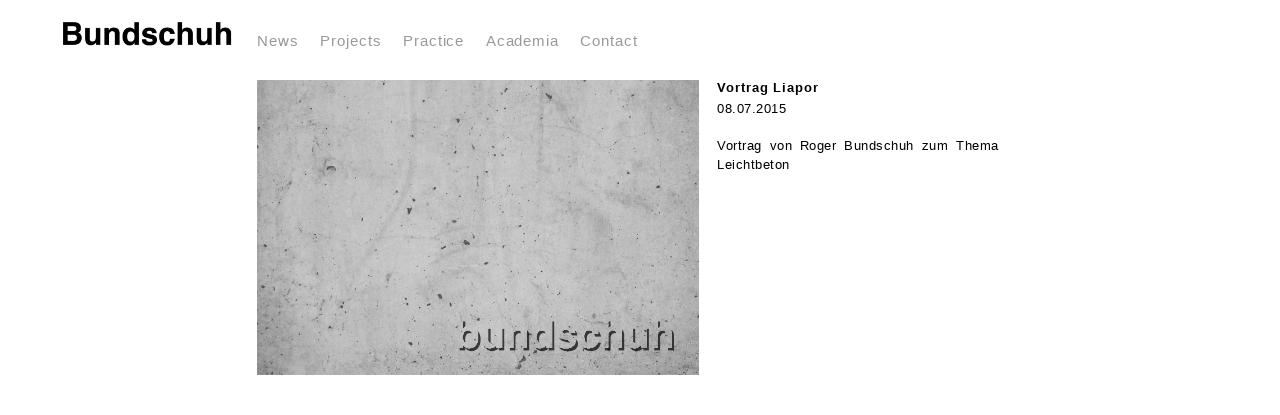

--- FILE ---
content_type: text/html; charset=UTF-8
request_url: https://bundschuh.net/news/2015/07/vortrag-liapor/
body_size: 4408
content:
<!doctype html>
<html lang="en-US">
<head>
	<meta charset="UTF-8">
	<meta name="HandheldFriendly" content="True">
	<meta name="MobileOptimized" content="320">
	<meta name="viewport" content="width=device-width, initial-scale=1.0"/>
	<link media="all" href="https://bundschuh.net/wp-content/cache/autoptimize/css/autoptimize_f6f7cc5b96a17bd2f1c3744a1f4766d4.css" rel="stylesheet"><title>  Vortrag Liapor</title>

	<script>var disableStr = 'ga-disable-UA-31953382-1'; if (document.cookie.indexOf(disableStr + '=true') > -1) { window[disableStr] = true; }</script><meta name='robots' content='max-image-preview:large' />
<link rel="alternate" title="oEmbed (JSON)" type="application/json+oembed" href="https://bundschuh.net/wp-json/oembed/1.0/embed?url=https%3A%2F%2Fbundschuh.net%2Fnews%2F2015%2F07%2Fvortrag-liapor%2F" />
<link rel="alternate" title="oEmbed (XML)" type="text/xml+oembed" href="https://bundschuh.net/wp-json/oembed/1.0/embed?url=https%3A%2F%2Fbundschuh.net%2Fnews%2F2015%2F07%2Fvortrag-liapor%2F&#038;format=xml" />







<script type="text/javascript" src="https://bundschuh.net/wp-includes/js/jquery/jquery.min.js" id="jquery-core-js"></script>

<link rel="https://api.w.org/" href="https://bundschuh.net/wp-json/" /><link rel="EditURI" type="application/rsd+xml" title="RSD" href="https://bundschuh.net/xmlrpc.php?rsd" />

<link rel="canonical" href="https://bundschuh.net/news/2015/07/vortrag-liapor/" />
<link rel='shortlink' href='https://bundschuh.net/?p=4724' />
<link rel="icon" href="https://bundschuh.net/wp-content/uploads/2017/02/favicon-310-250x250.png" sizes="32x32" />
<link rel="icon" href="https://bundschuh.net/wp-content/uploads/2017/02/favicon-310-250x250.png" sizes="192x192" />
<link rel="apple-touch-icon" href="https://bundschuh.net/wp-content/uploads/2017/02/favicon-310-250x250.png" />
<meta name="msapplication-TileImage" content="https://bundschuh.net/wp-content/uploads/2017/02/favicon-310.png" />
</head>
<body class="wp-singular post_news-template-default single single-post_news postid-4724 single-format-standard wp-embed-responsive wp-theme-theme" itemscope itemtype="http://schema.org/WebPage">
<!--[if lt IE 8]>
	<div class="alert alert-warning browsehappy">
		You are using an <strong>outdated</strong> browser. Please <a href="http://browsehappy.com/">upgrade your browser</a> to improve your experiences.	</div>
<![endif]-->
<div id="container">
	
	<div class="skip-link">
		<a href="#main" class="screen-reader" title="Skip to content">
			Skip to content		</a>
	</div>
	
	<div id="wrapper">
		
		<header class="header" itemscope itemtype="http://schema.org/WPHeader">
			<div class="wrap inner-header">
				
				<div id="logo">
					<h1 itemprop="headline">
						<a href="https://bundschuh.net" rel="nofollow" itemprop="url">
							<img src="https://bundschuh.net/wp-content/my-themes/theme/lib/image/bundschuh.png" alt="Bundschuh Architekten">
						</a>
					</h1>
					<h2 itemprop="description">Bundschuh Architekten Internationales Architekturbüro aus Berlin</h2>
				</div>
				
				<nav class="nav clearfix" itemscope itemtype="http://www.schema.org/SiteNavigationElement">
					<ul id="menu-nav" class="menu"><li id="menu-item-3700" class="menu-item menu-item-type-custom menu-item-object-custom menu-item-has-children menu-item-3700"><a href="/news" itemprop="url"><span itemprop="name">News</span></a>
<ul class="sub-menu">
	<li id="menu-item-5620" class="menu-item menu-item-type-post_type_archive menu-item-object-post_press menu-item-5620"><a href="https://bundschuh.net/press/" itemprop="url"><span itemprop="name">Press</span></a></li>
</ul>
</li>
<li id="menu-item-3694" class="menu-item menu-item-type-custom menu-item-object-custom menu-item-3694"><a href="/" itemprop="url"><span itemprop="name">Projects</span></a></li>
<li id="menu-item-5621" class="menu-item menu-item-type-post_type menu-item-object-page menu-item-5621"><a href="https://bundschuh.net/practice/" itemprop="url"><span itemprop="name">Practice</span></a></li>
<li id="menu-item-3697" class="menu-item menu-item-type-custom menu-item-object-custom menu-item-3697"><a href="/academia" itemprop="url"><span itemprop="name">Academia</span></a></li>
<li id="menu-item-3200" class="menu-item menu-item-type-post_type menu-item-object-page menu-item-3200"><a href="https://bundschuh.net/contact/" itemprop="url"><span itemprop="name">Contact</span></a></li>
</ul>				</nav>
				
			</div>
		</header>
<main id="main" class="main" itemscope itemprop="mainContentOfPage">
	<div class="wrap inner-content">
														
				<article id="post-4724" class="news post-4724 post_news type-post_news status-publish format-standard has-post-thumbnail hentry" itemscope itemtype="http://schema.org/Article">
	
	<section class="entry-thumb" itemprop="image">
									<img width="787" height="526" src="[data-uri]" data-lazy-type="image" data-lazy-src="https://bundschuh.net/wp-content/uploads/2015/07/2015_07_08_Press_Vortrag-Liapor-1.jpg" class="lazy lazy-hidden landscape attachment-newslarge size-newslarge wp-post-image" alt="" decoding="async" fetchpriority="high" data-lazy-srcset="https://bundschuh.net/wp-content/uploads/2015/07/2015_07_08_Press_Vortrag-Liapor-1.jpg 787w, https://bundschuh.net/wp-content/uploads/2015/07/2015_07_08_Press_Vortrag-Liapor-1-250x167.jpg 250w, https://bundschuh.net/wp-content/uploads/2015/07/2015_07_08_Press_Vortrag-Liapor-1-670x448.jpg 670w, https://bundschuh.net/wp-content/uploads/2015/07/2015_07_08_Press_Vortrag-Liapor-1-768x513.jpg 768w, https://bundschuh.net/wp-content/uploads/2015/07/2015_07_08_Press_Vortrag-Liapor-1-30x20.jpg 30w, https://bundschuh.net/wp-content/uploads/2015/07/2015_07_08_Press_Vortrag-Liapor-1-569x380.jpg 569w" data-lazy-sizes="(max-width: 787px) 100vw, 787px" /><noscript><img width="787" height="526" src="https://bundschuh.net/wp-content/uploads/2015/07/2015_07_08_Press_Vortrag-Liapor-1.jpg" class="landscape attachment-newslarge size-newslarge wp-post-image" alt="" decoding="async" fetchpriority="high" srcset="https://bundschuh.net/wp-content/uploads/2015/07/2015_07_08_Press_Vortrag-Liapor-1.jpg 787w, https://bundschuh.net/wp-content/uploads/2015/07/2015_07_08_Press_Vortrag-Liapor-1-250x167.jpg 250w, https://bundschuh.net/wp-content/uploads/2015/07/2015_07_08_Press_Vortrag-Liapor-1-670x448.jpg 670w, https://bundschuh.net/wp-content/uploads/2015/07/2015_07_08_Press_Vortrag-Liapor-1-768x513.jpg 768w, https://bundschuh.net/wp-content/uploads/2015/07/2015_07_08_Press_Vortrag-Liapor-1-30x20.jpg 30w, https://bundschuh.net/wp-content/uploads/2015/07/2015_07_08_Press_Vortrag-Liapor-1-569x380.jpg 569w" sizes="(max-width: 787px) 100vw, 787px" /></noscript>						</section>

	<div class="entry-right">
		<header class="article-header">
			<h1 class="entry-title" itemprop="headline">Vortrag Liapor</h1>
			<time class="published" datetime="2015-07-08T18:21:07+02:00" itemprop="datePublished">
				<meta itemprop="datemodified" content="2017-03-13T15:35:20+01:00" >
				08.07.2015  			</time>
		</header>
		<section class="entry-content" itemprop="text">
			<p>Vortrag von Roger Bundschuh zum Thema Leichtbeton</p>
					</section>
	</div>

			<div class="schema-structure screen-reader">
			<div itemprop="image" itemscope itemtype="http://schema.org/ImageObject">
				<meta itemprop="url" content="https://bundschuh.net/wp-content/uploads/2015/07/2015_07_08_Press_Vortrag-Liapor-1.jpg">
								<meta itemprop="width" content="787">
				<meta itemprop="height" content="526">
			</div>
			<link itemprop="mainEntityOfPage" href="https://bundschuh.net/news/2015/07/vortrag-liapor/">
		</div>
	</article>
	
				
						
					
		
				
	</div>
	
</main>
		<footer class="footer" itemscope="itemscope" itemtype="http://schema.org/WPFooter">
			<div class="wrap inner-footer">
			</div>	
		</footer>
		
		<div class="footer-print">
			https://bundschuh.nethttps://bundschuh.net/news/2015/07/vortrag-liapor/		</div>
		
	</div>
</div>


<script type="speculationrules">
{"prefetch":[{"source":"document","where":{"and":[{"href_matches":"/*"},{"not":{"href_matches":["/wp-*.php","/wp-admin/*","/wp-content/uploads/*","/wp-content/*","/wp-content/plugins/*","/wp-content/my-themes/theme/*","/*\\?(.+)"]}},{"not":{"selector_matches":"a[rel~=\"nofollow\"]"}},{"not":{"selector_matches":".no-prefetch, .no-prefetch a"}}]},"eagerness":"conservative"}]}
</script>
<script type="text/javascript" id="BJLL-js-extra">
/* <![CDATA[ */
var BJLL_options = {"threshold":"400"};
//# sourceURL=BJLL-js-extra
/* ]]> */
</script>



<script id="wp-emoji-settings" type="application/json">
{"baseUrl":"https://s.w.org/images/core/emoji/17.0.2/72x72/","ext":".png","svgUrl":"https://s.w.org/images/core/emoji/17.0.2/svg/","svgExt":".svg","source":{"concatemoji":"https://bundschuh.net/wp-includes/js/wp-emoji-release.min.js"}}
</script>
<script type="module">
/* <![CDATA[ */
/*! This file is auto-generated */
const a=JSON.parse(document.getElementById("wp-emoji-settings").textContent),o=(window._wpemojiSettings=a,"wpEmojiSettingsSupports"),s=["flag","emoji"];function i(e){try{var t={supportTests:e,timestamp:(new Date).valueOf()};sessionStorage.setItem(o,JSON.stringify(t))}catch(e){}}function c(e,t,n){e.clearRect(0,0,e.canvas.width,e.canvas.height),e.fillText(t,0,0);t=new Uint32Array(e.getImageData(0,0,e.canvas.width,e.canvas.height).data);e.clearRect(0,0,e.canvas.width,e.canvas.height),e.fillText(n,0,0);const a=new Uint32Array(e.getImageData(0,0,e.canvas.width,e.canvas.height).data);return t.every((e,t)=>e===a[t])}function p(e,t){e.clearRect(0,0,e.canvas.width,e.canvas.height),e.fillText(t,0,0);var n=e.getImageData(16,16,1,1);for(let e=0;e<n.data.length;e++)if(0!==n.data[e])return!1;return!0}function u(e,t,n,a){switch(t){case"flag":return n(e,"\ud83c\udff3\ufe0f\u200d\u26a7\ufe0f","\ud83c\udff3\ufe0f\u200b\u26a7\ufe0f")?!1:!n(e,"\ud83c\udde8\ud83c\uddf6","\ud83c\udde8\u200b\ud83c\uddf6")&&!n(e,"\ud83c\udff4\udb40\udc67\udb40\udc62\udb40\udc65\udb40\udc6e\udb40\udc67\udb40\udc7f","\ud83c\udff4\u200b\udb40\udc67\u200b\udb40\udc62\u200b\udb40\udc65\u200b\udb40\udc6e\u200b\udb40\udc67\u200b\udb40\udc7f");case"emoji":return!a(e,"\ud83e\u1fac8")}return!1}function f(e,t,n,a){let r;const o=(r="undefined"!=typeof WorkerGlobalScope&&self instanceof WorkerGlobalScope?new OffscreenCanvas(300,150):document.createElement("canvas")).getContext("2d",{willReadFrequently:!0}),s=(o.textBaseline="top",o.font="600 32px Arial",{});return e.forEach(e=>{s[e]=t(o,e,n,a)}),s}function r(e){var t=document.createElement("script");t.src=e,t.defer=!0,document.head.appendChild(t)}a.supports={everything:!0,everythingExceptFlag:!0},new Promise(t=>{let n=function(){try{var e=JSON.parse(sessionStorage.getItem(o));if("object"==typeof e&&"number"==typeof e.timestamp&&(new Date).valueOf()<e.timestamp+604800&&"object"==typeof e.supportTests)return e.supportTests}catch(e){}return null}();if(!n){if("undefined"!=typeof Worker&&"undefined"!=typeof OffscreenCanvas&&"undefined"!=typeof URL&&URL.createObjectURL&&"undefined"!=typeof Blob)try{var e="postMessage("+f.toString()+"("+[JSON.stringify(s),u.toString(),c.toString(),p.toString()].join(",")+"));",a=new Blob([e],{type:"text/javascript"});const r=new Worker(URL.createObjectURL(a),{name:"wpTestEmojiSupports"});return void(r.onmessage=e=>{i(n=e.data),r.terminate(),t(n)})}catch(e){}i(n=f(s,u,c,p))}t(n)}).then(e=>{for(const n in e)a.supports[n]=e[n],a.supports.everything=a.supports.everything&&a.supports[n],"flag"!==n&&(a.supports.everythingExceptFlag=a.supports.everythingExceptFlag&&a.supports[n]);var t;a.supports.everythingExceptFlag=a.supports.everythingExceptFlag&&!a.supports.flag,a.supports.everything||((t=a.source||{}).concatemoji?r(t.concatemoji):t.wpemoji&&t.twemoji&&(r(t.twemoji),r(t.wpemoji)))});
//# sourceURL=https://bundschuh.net/wp-includes/js/wp-emoji-loader.min.js
/* ]]> */
</script>

<script>window.ga=window.ga||function(){(ga.q=ga.q||[]).push(arguments)};ga.l=+new Date;
ga('create', 'UA-31953382-1', 'auto'); ga('send', 'pageview'); ga('set', 'anonymizeIp', true);  </script>
<script async src='//www.google-analytics.com/analytics.js'></script>

<script defer src="https://bundschuh.net/wp-content/cache/autoptimize/js/autoptimize_139f39a00638294ba4f213ef8a0bade8.js"></script></body>
</html><!-- WP Fastest Cache file was created in 0.261 seconds, on 14.01.2026 @ 12:28 --><!-- via php -->

--- FILE ---
content_type: text/plain
request_url: https://www.google-analytics.com/j/collect?v=1&_v=j102&a=1831004815&t=pageview&_s=1&dl=https%3A%2F%2Fbundschuh.net%2Fnews%2F2015%2F07%2Fvortrag-liapor%2F&ul=en-us%40posix&dt=Vortrag%20Liapor&sr=1280x720&vp=1280x720&_u=IEBAAEABAAAAACAAI~&jid=1488943048&gjid=1741919908&cid=1938798141.1768866576&tid=UA-31953382-1&_gid=1493312097.1768866576&_r=1&_slc=1&z=1326318275
body_size: -450
content:
2,cG-M7CSK3FWNJ

--- FILE ---
content_type: text/javascript
request_url: https://bundschuh.net/wp-content/cache/autoptimize/js/autoptimize_139f39a00638294ba4f213ef8a0bade8.js
body_size: 14221
content:
/*! jQuery Migrate v3.4.1 | (c) OpenJS Foundation and other contributors | jquery.org/license */
"undefined"==typeof jQuery.migrateMute&&(jQuery.migrateMute=!0),function(t){"use strict";"function"==typeof define&&define.amd?define(["jquery"],function(e){return t(e,window)}):"object"==typeof module&&module.exports?module.exports=t(require("jquery"),window):t(jQuery,window)}(function(s,n){"use strict";function e(e){return 0<=function(e,t){for(var r=/^(\d+)\.(\d+)\.(\d+)/,n=r.exec(e)||[],o=r.exec(t)||[],a=1;a<=3;a++){if(+o[a]<+n[a])return 1;if(+n[a]<+o[a])return-1}return 0}(s.fn.jquery,e)}s.migrateVersion="3.4.1";var t=Object.create(null);s.migrateDisablePatches=function(){for(var e=0;e<arguments.length;e++)t[arguments[e]]=!0},s.migrateEnablePatches=function(){for(var e=0;e<arguments.length;e++)delete t[arguments[e]]},s.migrateIsPatchEnabled=function(e){return!t[e]},n.console&&n.console.log&&(s&&e("3.0.0")&&!e("5.0.0")||n.console.log("JQMIGRATE: jQuery 3.x-4.x REQUIRED"),s.migrateWarnings&&n.console.log("JQMIGRATE: Migrate plugin loaded multiple times"),n.console.log("JQMIGRATE: Migrate is installed"+(s.migrateMute?"":" with logging active")+", version "+s.migrateVersion));var o={};function u(e,t){var r=n.console;!s.migrateIsPatchEnabled(e)||s.migrateDeduplicateWarnings&&o[t]||(o[t]=!0,s.migrateWarnings.push(t+" ["+e+"]"),r&&r.warn&&!s.migrateMute&&(r.warn("JQMIGRATE: "+t),s.migrateTrace&&r.trace&&r.trace()))}function r(e,t,r,n,o){Object.defineProperty(e,t,{configurable:!0,enumerable:!0,get:function(){return u(n,o),r},set:function(e){u(n,o),r=e}})}function a(e,t,r,n,o){var a=e[t];e[t]=function(){return o&&u(n,o),(s.migrateIsPatchEnabled(n)?r:a||s.noop).apply(this,arguments)}}function c(e,t,r,n,o){if(!o)throw new Error("No warning message provided");return a(e,t,r,n,o),0}function i(e,t,r,n){return a(e,t,r,n),0}s.migrateDeduplicateWarnings=!0,s.migrateWarnings=[],void 0===s.migrateTrace&&(s.migrateTrace=!0),s.migrateReset=function(){o={},s.migrateWarnings.length=0},"BackCompat"===n.document.compatMode&&u("quirks","jQuery is not compatible with Quirks Mode");var d,l,p,f={},m=s.fn.init,y=s.find,h=/\[(\s*[-\w]+\s*)([~|^$*]?=)\s*([-\w#]*?#[-\w#]*)\s*\]/,g=/\[(\s*[-\w]+\s*)([~|^$*]?=)\s*([-\w#]*?#[-\w#]*)\s*\]/g,v=/^[\s\uFEFF\xA0]+|([^\s\uFEFF\xA0])[\s\uFEFF\xA0]+$/g;for(d in i(s.fn,"init",function(e){var t=Array.prototype.slice.call(arguments);return s.migrateIsPatchEnabled("selector-empty-id")&&"string"==typeof e&&"#"===e&&(u("selector-empty-id","jQuery( '#' ) is not a valid selector"),t[0]=[]),m.apply(this,t)},"selector-empty-id"),s.fn.init.prototype=s.fn,i(s,"find",function(t){var r=Array.prototype.slice.call(arguments);if("string"==typeof t&&h.test(t))try{n.document.querySelector(t)}catch(e){t=t.replace(g,function(e,t,r,n){return"["+t+r+'"'+n+'"]'});try{n.document.querySelector(t),u("selector-hash","Attribute selector with '#' must be quoted: "+r[0]),r[0]=t}catch(e){u("selector-hash","Attribute selector with '#' was not fixed: "+r[0])}}return y.apply(this,r)},"selector-hash"),y)Object.prototype.hasOwnProperty.call(y,d)&&(s.find[d]=y[d]);c(s.fn,"size",function(){return this.length},"size","jQuery.fn.size() is deprecated and removed; use the .length property"),c(s,"parseJSON",function(){return JSON.parse.apply(null,arguments)},"parseJSON","jQuery.parseJSON is deprecated; use JSON.parse"),c(s,"holdReady",s.holdReady,"holdReady","jQuery.holdReady is deprecated"),c(s,"unique",s.uniqueSort,"unique","jQuery.unique is deprecated; use jQuery.uniqueSort"),r(s.expr,"filters",s.expr.pseudos,"expr-pre-pseudos","jQuery.expr.filters is deprecated; use jQuery.expr.pseudos"),r(s.expr,":",s.expr.pseudos,"expr-pre-pseudos","jQuery.expr[':'] is deprecated; use jQuery.expr.pseudos"),e("3.1.1")&&c(s,"trim",function(e){return null==e?"":(e+"").replace(v,"$1")},"trim","jQuery.trim is deprecated; use String.prototype.trim"),e("3.2.0")&&(c(s,"nodeName",function(e,t){return e.nodeName&&e.nodeName.toLowerCase()===t.toLowerCase()},"nodeName","jQuery.nodeName is deprecated"),c(s,"isArray",Array.isArray,"isArray","jQuery.isArray is deprecated; use Array.isArray")),e("3.3.0")&&(c(s,"isNumeric",function(e){var t=typeof e;return("number"==t||"string"==t)&&!isNaN(e-parseFloat(e))},"isNumeric","jQuery.isNumeric() is deprecated"),s.each("Boolean Number String Function Array Date RegExp Object Error Symbol".split(" "),function(e,t){f["[object "+t+"]"]=t.toLowerCase()}),c(s,"type",function(e){return null==e?e+"":"object"==typeof e||"function"==typeof e?f[Object.prototype.toString.call(e)]||"object":typeof e},"type","jQuery.type is deprecated"),c(s,"isFunction",function(e){return"function"==typeof e},"isFunction","jQuery.isFunction() is deprecated"),c(s,"isWindow",function(e){return null!=e&&e===e.window},"isWindow","jQuery.isWindow() is deprecated")),s.ajax&&(l=s.ajax,p=/(=)\?(?=&|$)|\?\?/,i(s,"ajax",function(){var e=l.apply(this,arguments);return e.promise&&(c(e,"success",e.done,"jqXHR-methods","jQXHR.success is deprecated and removed"),c(e,"error",e.fail,"jqXHR-methods","jQXHR.error is deprecated and removed"),c(e,"complete",e.always,"jqXHR-methods","jQXHR.complete is deprecated and removed")),e},"jqXHR-methods"),e("4.0.0")||s.ajaxPrefilter("+json",function(e){!1!==e.jsonp&&(p.test(e.url)||"string"==typeof e.data&&0===(e.contentType||"").indexOf("application/x-www-form-urlencoded")&&p.test(e.data))&&u("jsonp-promotion","JSON-to-JSONP auto-promotion is deprecated")}));var j=s.fn.removeAttr,b=s.fn.toggleClass,w=/\S+/g;function x(e){return e.replace(/-([a-z])/g,function(e,t){return t.toUpperCase()})}i(s.fn,"removeAttr",function(e){var r=this,n=!1;return s.each(e.match(w),function(e,t){s.expr.match.bool.test(t)&&r.each(function(){if(!1!==s(this).prop(t))return!(n=!0)}),n&&(u("removeAttr-bool","jQuery.fn.removeAttr no longer sets boolean properties: "+t),r.prop(t,!1))}),j.apply(this,arguments)},"removeAttr-bool"),i(s.fn,"toggleClass",function(t){return void 0!==t&&"boolean"!=typeof t?b.apply(this,arguments):(u("toggleClass-bool","jQuery.fn.toggleClass( boolean ) is deprecated"),this.each(function(){var e=this.getAttribute&&this.getAttribute("class")||"";e&&s.data(this,"__className__",e),this.setAttribute&&this.setAttribute("class",!e&&!1!==t&&s.data(this,"__className__")||"")}))},"toggleClass-bool");var Q,A,R=!1,C=/^[a-z]/,N=/^(?:Border(?:Top|Right|Bottom|Left)?(?:Width|)|(?:Margin|Padding)?(?:Top|Right|Bottom|Left)?|(?:Min|Max)?(?:Width|Height))$/;s.swap&&s.each(["height","width","reliableMarginRight"],function(e,t){var r=s.cssHooks[t]&&s.cssHooks[t].get;r&&(s.cssHooks[t].get=function(){var e;return R=!0,e=r.apply(this,arguments),R=!1,e})}),i(s,"swap",function(e,t,r,n){var o,a,i={};for(a in R||u("swap","jQuery.swap() is undocumented and deprecated"),t)i[a]=e.style[a],e.style[a]=t[a];for(a in o=r.apply(e,n||[]),t)e.style[a]=i[a];return o},"swap"),e("3.4.0")&&"undefined"!=typeof Proxy&&(s.cssProps=new Proxy(s.cssProps||{},{set:function(){return u("cssProps","jQuery.cssProps is deprecated"),Reflect.set.apply(this,arguments)}})),e("4.0.0")?(A={animationIterationCount:!0,columnCount:!0,fillOpacity:!0,flexGrow:!0,flexShrink:!0,fontWeight:!0,gridArea:!0,gridColumn:!0,gridColumnEnd:!0,gridColumnStart:!0,gridRow:!0,gridRowEnd:!0,gridRowStart:!0,lineHeight:!0,opacity:!0,order:!0,orphans:!0,widows:!0,zIndex:!0,zoom:!0},"undefined"!=typeof Proxy?s.cssNumber=new Proxy(A,{get:function(){return u("css-number","jQuery.cssNumber is deprecated"),Reflect.get.apply(this,arguments)},set:function(){return u("css-number","jQuery.cssNumber is deprecated"),Reflect.set.apply(this,arguments)}}):s.cssNumber=A):A=s.cssNumber,Q=s.fn.css,i(s.fn,"css",function(e,t){var r,n,o=this;return e&&"object"==typeof e&&!Array.isArray(e)?(s.each(e,function(e,t){s.fn.css.call(o,e,t)}),this):("number"==typeof t&&(r=x(e),n=r,C.test(n)&&N.test(n[0].toUpperCase()+n.slice(1))||A[r]||u("css-number",'Number-typed values are deprecated for jQuery.fn.css( "'+e+'", value )')),Q.apply(this,arguments))},"css-number");var S,P,k,H,E=s.data;i(s,"data",function(e,t,r){var n,o,a;if(t&&"object"==typeof t&&2===arguments.length){for(a in n=s.hasData(e)&&E.call(this,e),o={},t)a!==x(a)?(u("data-camelCase","jQuery.data() always sets/gets camelCased names: "+a),n[a]=t[a]):o[a]=t[a];return E.call(this,e,o),t}return t&&"string"==typeof t&&t!==x(t)&&(n=s.hasData(e)&&E.call(this,e))&&t in n?(u("data-camelCase","jQuery.data() always sets/gets camelCased names: "+t),2<arguments.length&&(n[t]=r),n[t]):E.apply(this,arguments)},"data-camelCase"),s.fx&&(k=s.Tween.prototype.run,H=function(e){return e},i(s.Tween.prototype,"run",function(){1<s.easing[this.easing].length&&(u("easing-one-arg","'jQuery.easing."+this.easing.toString()+"' should use only one argument"),s.easing[this.easing]=H),k.apply(this,arguments)},"easing-one-arg"),S=s.fx.interval,P="jQuery.fx.interval is deprecated",n.requestAnimationFrame&&Object.defineProperty(s.fx,"interval",{configurable:!0,enumerable:!0,get:function(){return n.document.hidden||u("fx-interval",P),s.migrateIsPatchEnabled("fx-interval")&&void 0===S?13:S},set:function(e){u("fx-interval",P),S=e}}));var M=s.fn.load,q=s.event.add,O=s.event.fix;s.event.props=[],s.event.fixHooks={},r(s.event.props,"concat",s.event.props.concat,"event-old-patch","jQuery.event.props.concat() is deprecated and removed"),i(s.event,"fix",function(e){var t,r=e.type,n=this.fixHooks[r],o=s.event.props;if(o.length){u("event-old-patch","jQuery.event.props are deprecated and removed: "+o.join());while(o.length)s.event.addProp(o.pop())}if(n&&!n._migrated_&&(n._migrated_=!0,u("event-old-patch","jQuery.event.fixHooks are deprecated and removed: "+r),(o=n.props)&&o.length))while(o.length)s.event.addProp(o.pop());return t=O.call(this,e),n&&n.filter?n.filter(t,e):t},"event-old-patch"),i(s.event,"add",function(e,t){return e===n&&"load"===t&&"complete"===n.document.readyState&&u("load-after-event","jQuery(window).on('load'...) called after load event occurred"),q.apply(this,arguments)},"load-after-event"),s.each(["load","unload","error"],function(e,t){i(s.fn,t,function(){var e=Array.prototype.slice.call(arguments,0);return"load"===t&&"string"==typeof e[0]?M.apply(this,e):(u("shorthand-removed-v3","jQuery.fn."+t+"() is deprecated"),e.splice(0,0,t),arguments.length?this.on.apply(this,e):(this.triggerHandler.apply(this,e),this))},"shorthand-removed-v3")}),s.each("blur focus focusin focusout resize scroll click dblclick mousedown mouseup mousemove mouseover mouseout mouseenter mouseleave change select submit keydown keypress keyup contextmenu".split(" "),function(e,r){c(s.fn,r,function(e,t){return 0<arguments.length?this.on(r,null,e,t):this.trigger(r)},"shorthand-deprecated-v3","jQuery.fn."+r+"() event shorthand is deprecated")}),s(function(){s(n.document).triggerHandler("ready")}),s.event.special.ready={setup:function(){this===n.document&&u("ready-event","'ready' event is deprecated")}},c(s.fn,"bind",function(e,t,r){return this.on(e,null,t,r)},"pre-on-methods","jQuery.fn.bind() is deprecated"),c(s.fn,"unbind",function(e,t){return this.off(e,null,t)},"pre-on-methods","jQuery.fn.unbind() is deprecated"),c(s.fn,"delegate",function(e,t,r,n){return this.on(t,e,r,n)},"pre-on-methods","jQuery.fn.delegate() is deprecated"),c(s.fn,"undelegate",function(e,t,r){return 1===arguments.length?this.off(e,"**"):this.off(t,e||"**",r)},"pre-on-methods","jQuery.fn.undelegate() is deprecated"),c(s.fn,"hover",function(e,t){return this.on("mouseenter",e).on("mouseleave",t||e)},"pre-on-methods","jQuery.fn.hover() is deprecated");function T(e){var t=n.document.implementation.createHTMLDocument("");return t.body.innerHTML=e,t.body&&t.body.innerHTML}var F=/<(?!area|br|col|embed|hr|img|input|link|meta|param)(([a-z][^\/\0>\x20\t\r\n\f]*)[^>]*)\/>/gi;s.UNSAFE_restoreLegacyHtmlPrefilter=function(){s.migrateEnablePatches("self-closed-tags")},i(s,"htmlPrefilter",function(e){var t,r;return(r=(t=e).replace(F,"<$1></$2>"))!==t&&T(t)!==T(r)&&u("self-closed-tags","HTML tags must be properly nested and closed: "+t),e.replace(F,"<$1></$2>")},"self-closed-tags"),s.migrateDisablePatches("self-closed-tags");var D,W,_,I=s.fn.offset;return i(s.fn,"offset",function(){var e=this[0];return!e||e.nodeType&&e.getBoundingClientRect?I.apply(this,arguments):(u("offset-valid-elem","jQuery.fn.offset() requires a valid DOM element"),arguments.length?this:void 0)},"offset-valid-elem"),s.ajax&&(D=s.param,i(s,"param",function(e,t){var r=s.ajaxSettings&&s.ajaxSettings.traditional;return void 0===t&&r&&(u("param-ajax-traditional","jQuery.param() no longer uses jQuery.ajaxSettings.traditional"),t=r),D.call(this,e,t)},"param-ajax-traditional")),c(s.fn,"andSelf",s.fn.addBack,"andSelf","jQuery.fn.andSelf() is deprecated and removed, use jQuery.fn.addBack()"),s.Deferred&&(W=s.Deferred,_=[["resolve","done",s.Callbacks("once memory"),s.Callbacks("once memory"),"resolved"],["reject","fail",s.Callbacks("once memory"),s.Callbacks("once memory"),"rejected"],["notify","progress",s.Callbacks("memory"),s.Callbacks("memory")]],i(s,"Deferred",function(e){var a=W(),i=a.promise();function t(){var o=arguments;return s.Deferred(function(n){s.each(_,function(e,t){var r="function"==typeof o[e]&&o[e];a[t[1]](function(){var e=r&&r.apply(this,arguments);e&&"function"==typeof e.promise?e.promise().done(n.resolve).fail(n.reject).progress(n.notify):n[t[0]+"With"](this===i?n.promise():this,r?[e]:arguments)})}),o=null}).promise()}return c(a,"pipe",t,"deferred-pipe","deferred.pipe() is deprecated"),c(i,"pipe",t,"deferred-pipe","deferred.pipe() is deprecated"),e&&e.call(a,a),a},"deferred-pipe"),s.Deferred.exceptionHook=W.exceptionHook),s});
"use strict";var BJLL_options=BJLL_options||{},BJLL={_ticking:!1,check:function(){if(!BJLL._ticking){BJLL._ticking=!0,void 0===BJLL.threshold&&(void 0!==BJLL_options.threshold?BJLL.threshold=parseInt(BJLL_options.threshold):BJLL.threshold=200);var e=document.documentElement.clientHeight||body.clientHeight,t=!1,n=document.getElementsByClassName("lazy-hidden");[].forEach.call(n,function(n,a,i){var s=n.getBoundingClientRect();e-s.top+BJLL.threshold>0&&(BJLL.show(n),t=!0)}),BJLL._ticking=!1,t&&BJLL.check()}},show:function(e){e.className=e.className.replace(/(?:^|\s)lazy-hidden(?!\S)/g,""),e.addEventListener("load",function(){e.className+=" lazy-loaded",BJLL.customEvent(e,"lazyloaded")},!1);var t=e.getAttribute("data-lazy-type");if("image"==t)null!=e.getAttribute("data-lazy-srcset")&&e.setAttribute("srcset",e.getAttribute("data-lazy-srcset")),null!=e.getAttribute("data-lazy-sizes")&&e.setAttribute("sizes",e.getAttribute("data-lazy-sizes")),e.setAttribute("src",e.getAttribute("data-lazy-src"));else if("iframe"==t){var n=e.getAttribute("data-lazy-src"),a=document.createElement("div");a.innerHTML=n;var i=a.firstChild;e.parentNode.replaceChild(i,e)}},customEvent:function(e,t){var n;document.createEvent?(n=document.createEvent("HTMLEvents")).initEvent(t,!0,!0):(n=document.createEventObject()).eventType=t,n.eventName=t,document.createEvent?e.dispatchEvent(n):e.fireEvent("on"+n.eventType,n)}};window.addEventListener("load",BJLL.check,!1),window.addEventListener("scroll",BJLL.check,!1),window.addEventListener("resize",BJLL.check,!1),document.getElementsByTagName("body").item(0).addEventListener("post-load",BJLL.check,!1);
!function(t,e){"function"==typeof define&&define.amd?define("ev-emitter/ev-emitter",e):"object"==typeof module&&module.exports?module.exports=e():t.EvEmitter=e()}("undefined"!=typeof window?window:this,function(){function t(){}var e=t.prototype;return e.on=function(t,e){if(t&&e){var i=this._events=this._events||{},n=i[t]=i[t]||[];return-1==n.indexOf(e)&&n.push(e),this}},e.once=function(t,e){if(t&&e){this.on(t,e);var i=this._onceEvents=this._onceEvents||{},n=i[t]=i[t]||{};return n[e]=!0,this}},e.off=function(t,e){var i=this._events&&this._events[t];if(i&&i.length){var n=i.indexOf(e);return-1!=n&&i.splice(n,1),this}},e.emitEvent=function(t,e){var i=this._events&&this._events[t];if(i&&i.length){var n=0,s=i[n];e=e||[];for(var o=this._onceEvents&&this._onceEvents[t];s;){var r=o&&o[s];r&&(this.off(t,s),delete o[s]),s.apply(this,e),n+=r?0:1,s=i[n]}return this}},t}),function(t,e){"use strict";"function"==typeof define&&define.amd?define(["ev-emitter/ev-emitter"],function(i){return e(t,i)}):"object"==typeof module&&module.exports?module.exports=e(t,require("ev-emitter")):t.imagesLoaded=e(t,t.EvEmitter)}(window,function(t,e){function i(t,e){for(var i in e)t[i]=e[i];return t}function n(t){var e=[];if(Array.isArray(t))e=t;else if("number"==typeof t.length)for(var i=0;i<t.length;i++)e.push(t[i]);else e.push(t);return e}function s(t,e,o){return this instanceof s?("string"==typeof t&&(t=document.querySelectorAll(t)),this.elements=n(t),this.options=i({},this.options),"function"==typeof e?o=e:i(this.options,e),o&&this.on("always",o),this.getImages(),a&&(this.jqDeferred=new a.Deferred),void setTimeout(function(){this.check()}.bind(this))):new s(t,e,o)}function o(t){this.img=t}function r(t,e){this.url=t,this.element=e,this.img=new Image}var a=t.jQuery,u=t.console;s.prototype=Object.create(e.prototype),s.prototype.options={},s.prototype.getImages=function(){this.images=[],this.elements.forEach(this.addElementImages,this)},s.prototype.addElementImages=function(t){"IMG"==t.nodeName&&this.addImage(t),this.options.background===!0&&this.addElementBackgroundImages(t);var e=t.nodeType;if(e&&p[e]){for(var i=t.querySelectorAll("img"),n=0;n<i.length;n++){var s=i[n];this.addImage(s)}if("string"==typeof this.options.background){var o=t.querySelectorAll(this.options.background);for(n=0;n<o.length;n++){var r=o[n];this.addElementBackgroundImages(r)}}}};var p={1:!0,9:!0,11:!0};return s.prototype.addElementBackgroundImages=function(t){var e=getComputedStyle(t);if(e)for(var i=/url\((['"])?(.*?)\1\)/gi,n=i.exec(e.backgroundImage);null!==n;){var s=n&&n[2];s&&this.addBackground(s,t),n=i.exec(e.backgroundImage)}},s.prototype.addImage=function(t){var e=new o(t);this.images.push(e)},s.prototype.addBackground=function(t,e){var i=new r(t,e);this.images.push(i)},s.prototype.check=function(){function t(t,i,n){setTimeout(function(){e.progress(t,i,n)})}var e=this;return this.progressedCount=0,this.hasAnyBroken=!1,this.images.length?void this.images.forEach(function(e){e.once("progress",t),e.check()}):void this.complete()},s.prototype.progress=function(t,e,i){this.progressedCount++,this.hasAnyBroken=this.hasAnyBroken||!t.isLoaded,this.emitEvent("progress",[this,t,e]),this.jqDeferred&&this.jqDeferred.notify&&this.jqDeferred.notify(this,t),this.progressedCount==this.images.length&&this.complete(),this.options.debug&&u&&u.log("progress: "+i,t,e)},s.prototype.complete=function(){var t=this.hasAnyBroken?"fail":"done";if(this.isComplete=!0,this.emitEvent(t,[this]),this.emitEvent("always",[this]),this.jqDeferred){var e=this.hasAnyBroken?"reject":"resolve";this.jqDeferred[e](this)}},o.prototype=Object.create(e.prototype),o.prototype.check=function(){var t=this.getIsImageComplete();return t?void this.confirm(0!==this.img.naturalWidth,"naturalWidth"):(this.proxyImage=new Image,this.proxyImage.addEventListener("load",this),this.proxyImage.addEventListener("error",this),this.img.addEventListener("load",this),this.img.addEventListener("error",this),void(this.proxyImage.src=this.img.src))},o.prototype.getIsImageComplete=function(){return this.img.complete&&void 0!==this.img.naturalWidth},o.prototype.confirm=function(t,e){this.isLoaded=t,this.emitEvent("progress",[this,this.img,e])},o.prototype.handleEvent=function(t){var e="on"+t.type;this[e]&&this[e](t)},o.prototype.onload=function(){this.confirm(!0,"onload"),this.unbindEvents()},o.prototype.onerror=function(){this.confirm(!1,"onerror"),this.unbindEvents()},o.prototype.unbindEvents=function(){this.proxyImage.removeEventListener("load",this),this.proxyImage.removeEventListener("error",this),this.img.removeEventListener("load",this),this.img.removeEventListener("error",this)},r.prototype=Object.create(o.prototype),r.prototype.check=function(){this.img.addEventListener("load",this),this.img.addEventListener("error",this),this.img.src=this.url;var t=this.getIsImageComplete();t&&(this.confirm(0!==this.img.naturalWidth,"naturalWidth"),this.unbindEvents())},r.prototype.unbindEvents=function(){this.img.removeEventListener("load",this),this.img.removeEventListener("error",this)},r.prototype.confirm=function(t,e){this.isLoaded=t,this.emitEvent("progress",[this,this.element,e])},s.makeJQueryPlugin=function(e){e=e||t.jQuery,e&&(a=e,a.fn.imagesLoaded=function(t,e){var i=new s(this,t,e);return i.jqDeferred.promise(a(this))})},s.makeJQueryPlugin(),s}),function($,t,e,i){var n=function(t,e){function i(){}var n;return i.prototype.make=function(i){return e.Run.canProcess()?(n="undefined"!=typeof i?parseInt(i):0,this[t.options.type](),this):e.Arrows.disable()},i.prototype.after=function(e){return setTimeout(function(){e()},t.options.animationDuration+20)},i.prototype.slider=function(){var i=t[t.size]*(t.current-1),s=e.Clones.shift-t.paddings;e.Run.isStart()?(s=t.options.centered?Math.abs(s):0,e.Arrows.disable("prev")):e.Run.isEnd()?(s=t.options.centered?Math.abs(s):Math.abs(2*s),e.Arrows.disable("next")):(s=Math.abs(s),e.Arrows.enable()),t.track.css({transition:e.Transition.get("all"),transform:e.Translate.set(t.axis,i-s-n)})},i.prototype.carousel=function(){var i=t[t.size]*t.current,s;s=t.options.centered?e.Clones.shift-t.paddings:e.Clones.shift,e.Run.isOffset("<")&&(i=0,e.Run.flag=!1,this.after(function(){t.track.css({transition:e.Transition.clear("all"),transform:e.Translate.set(t.axis,t[t.size]*t.length+s)})})),e.Run.isOffset(">")&&(i=t[t.size]*t.length+t[t.size],e.Run.flag=!1,this.after(function(){t.track.css({transition:e.Transition.clear("all"),transform:e.Translate.set(t.axis,t[t.size]+s)})})),t.track.css({transition:e.Transition.get("all"),transform:e.Translate.set(t.axis,i+s-n)})},i.prototype.slideshow=function(){t.slides.css("transition",e.Transition.get("opacity")).eq(t.current-1).css("opacity",1).siblings().css("opacity",0)},new i},s=function(t,e){function i(){}return i.prototype.instance=function(){return{current:function(){return t.current},go:function(t,i){e.Run.pause(),e.Run.make(t,i),e.Run.play()},jump:function(t,i){e.Transition.jumping=!0,e.Animation.after(function(){e.Transition.jumping=!1}),e.Run.make(t,i)},move:function(t){e.Transition.jumping=!0,e.Animation.make(t),e.Transition.jumping=!1},start:function(i){e.Run.running=!0,t.options.autoplay=parseInt(i),e.Run.play()},play:function(){return e.Run.play()},pause:function(){return e.Run.pause()},destroy:function(){e.Run.pause(),e.Clones.remove(),e.Helper.removeStyles([t.track,t.slides]),e.Bullets.remove(),t.slider.removeData("glide_api"),e.Events.unbind(),e.Touch.unbind(),e.Arrows.unbind(),e.Bullets.unbind(),t.destroyed=!0,delete t.slider,delete t.track,delete t.slides,delete t.width,delete t.length},refresh:function(){e.Run.pause(),t.collect(),t.setup(),e.Clones.remove().init(),e.Bullets.remove().init(),e.Build.init(),e.Run.make("="+parseInt(t.options.startAt),e.Run.play())}}},new i},o=function(t,e){function i(){this.build(),this.bind()}return i.prototype.build=function(){this.wrapper=t.slider.find("."+t.options.classes.arrows),this.items=this.wrapper.children()},i.prototype.disable=function(i){var n=t.options.classes;return i?void this.items.filter("."+n["arrow"+e.Helper.capitalise(i)]).unbind("click.glide touchstart.glide").addClass(n.disabled).siblings().bind("click.glide touchstart.glide",this.click).bind("mouseenter.glide",this.hover).bind("mouseleave.glide",this.hover).removeClass(n.disabled):this.disableBoth()},i.prototype.disableBoth=function(){this.items.unbind("click.glide touchstart.glide").addClass(t.options.classes.disabled)},i.prototype.enable=function(){this.bind(),this.items.removeClass(t.options.classes.disabled)},i.prototype.click=function(t){t.preventDefault(),e.Events.disabled||(e.Run.pause(),e.Run.make($(this).data("glide-dir")),e.Animation.after(function(){e.Run.play()}))},i.prototype.hover=function(t){if(!e.Events.disabled)switch(t.type){case"mouseleave":e.Run.play();break;case"mouseenter":e.Run.pause()}},i.prototype.bind=function(){this.items.on("click.glide touchstart.glide",this.click).on("mouseenter.glide",this.hover).on("mouseleave.glide",this.hover)},i.prototype.unbind=function(){this.items.off("click.glide touchstart.glide").off("mouseenter.glide").off("mouseleave.glide")},new i},r=function(t,e){function i(){this.init()}return i.prototype.init=function(){this[t.options.type](),this.active(),e.Height.set()},i.prototype.isType=function(e){return t.options.type===e},i.prototype.isMode=function(e){return t.options.mode===e},i.prototype.slider=function(){e.Transition.jumping=!0,t.slides[t.size](t[t.size]),t.track.css(t.size,t[t.size]*t.length),this.isMode("vertical")&&e.Height.set(!0),e.Animation.make(),e.Transition.jumping=!1},i.prototype.carousel=function(){e.Transition.jumping=!0,e.Clones.shift=t[t.size]*e.Clones.items.length/2-t[t.size],t.slides[t.size](t[t.size]),t.track.css(t.size,t[t.size]*t.length+e.Clones.getGrowth()),this.isMode("vertical")&&e.Height.set(!0),e.Animation.make(),e.Clones.append(),e.Transition.jumping=!1},i.prototype.slideshow=function(){e.Transition.jumping=!0,e.Animation.make(),e.Transition.jumping=!1},i.prototype.active=function(){t.slides.eq(t.current-1).addClass(t.options.classes.active).siblings().removeClass(t.options.classes.active)},new i},a=function(t,e){function i(){this.init(),this.bind()}return i.prototype.init=function(){return this.build(),this.active(),this},i.prototype.build=function(){this.wrapper=t.slider.children("."+t.options.classes.bullets);for(var e=1;e<=t.length;e++)$("<button>",{class:t.options.classes.bullet,"data-glide-dir":"="+e}).appendTo(this.wrapper);this.items=this.wrapper.children()},i.prototype.active=function(){this.items.eq(t.current-1).addClass("active").siblings().removeClass("active")},i.prototype.remove=function(){return this.items.remove(),this},i.prototype.click=function(t){t.preventDefault(),e.Events.disabled||(e.Run.pause(),e.Run.make($(this).data("glide-dir")),e.Animation.after(function(){e.Run.play()}))},i.prototype.hover=function(t){if(!e.Events.disabled)switch(t.type){case"mouseleave":e.Run.play();break;case"mouseenter":e.Run.pause()}},i.prototype.bind=function(){this.wrapper.on("click.glide touchstart.glide","button",this.click).on("mouseenter.glide","button",this.hover).on("mouseleave.glide","button",this.hover)},i.prototype.unbind=function(){this.wrapper.off("click.glide touchstart.glide","button").off("mouseenter.glide","button").off("mouseleave.glide","button")},new i},u=function(t,e){function i(){this.items=[],this.shift=0,this.init()}var n=[0,1],s;return i.prototype.init=function(){return this.map(),this.collect(),this},i.prototype.map=function(){var t;for(s=[],t=0;t<n.length;t++)s.push(-1-t,t)},i.prototype.collect=function(){var e,i;for(i=0;i<s.length;i++)e=t.slides.eq(s[i]).clone().addClass(t.options.classes.clone),this.items.push(e)},i.prototype.append=function(){var e,i;for(e=0;e<this.items.length;e++)i=this.items[e][t.size](t[t.size]),s[e]>=0?i.appendTo(t.track):i.prependTo(t.track)},i.prototype.remove=function(){var t;for(t=0;t<this.items.length;t++)this.items[t].remove();return this},i.prototype.getGrowth=function(){return t.width*this.items.length},new i},p=function(t,e){function i(){for(var i in e)this[i]=new e[i](t,this)}return new i},c=function(e,i){function n(){this.disabled=!1,this.prevented=!1,this.keyboard(),this.hoverpause(),this.resize(),this.bindTriggers(),this.bindAnchors(),this.bindImages()}var s=$("[data-glide-trigger]");return n.prototype.keyboard=function(){e.options.keyboard&&$(t).on("keyup.glide",function(t){39===t.keyCode&&i.Run.make(">"),37===t.keyCode&&i.Run.make("<")})},n.prototype.hoverpause=function(){e.options.hoverpause&&e.track.on("mouseover.glide",function(){i.Run.pause(),i.Events.trigger("mouseOver")}).on("mouseout.glide",function(){i.Run.play(),i.Events.trigger("mouseOut")})},n.prototype.resize=function(){$(t).on("resize.glide."+e.uuid,i.Helper.throttle(function(){e.destroyed||(i.Transition.jumping=!0,e.setup(),i.Build.init(),i.Run.make("="+e.current,!1),i.Run.play(),i.Transition.jumping=!1)},e.options.throttle))},n.prototype.bindTriggers=function(){s.length&&s.off("click.glide touchstart.glide").on("click.glide touchstart.glide",this.handleTrigger)},n.prototype.handleTrigger=function(t){t.preventDefault();var e=$(this).data("glide-trigger").split(" ");if(!this.disabled)for(var i in e){var n=$(e[i]).data("glide_api");n.pause(),n.go($(this).data("glide-dir"),this.activeTrigger),n.play()}},n.prototype.bindAnchors=function(){e.track.on("click.glide","a",function(t){this.prevented&&t.preventDefault()}.bind(this))},n.prototype.bindImages=function(){e.track.on("dragstart.glide","img",function(t){this.prevented&&t.preventDefault()}.bind(this))},n.prototype.detachClicks=function(t){return e.track.find("a").each(function(t,e){$(e).attr("data-href",$(e).attr("href")).removeAttr("href")}),this},n.prototype.attachClicks=function(t){return e.track.find("a").each(function(t,e){$(e).attr("href",$(e).attr("data-href")).removeAttr("data-href")}),i.Animation.after(function(){this.prevented=!1}.bind(this)),this},n.prototype.preventClicks=function(){return this.prevented=!0,this},n.prototype.call=function(t){return"undefined"!==t&&"function"==typeof t&&t(this.getParams()),this},n.prototype.trigger=function(t){return e.slider.trigger(t+".glide",[this.getParams()]),this},n.prototype.getParams=function(){return{index:e.current,length:e.slides.length,current:e.slides.eq(e.current-1),slider:e.slider,swipe:{distance:i.Touch.distance||0}}},n.prototype.unbind=function(){e.track.off("click.glide","a").off("dragstart.glide","img").off("keyup.glide").off("mouseover.glide").off("mouseout.glide"),s.off("click.glide touchstart.glide"),$(t).off("keyup.glide").off("resize.glide."+e.uuid)},n.prototype.disable=function(){return this.disabled=!0,this},n.prototype.enable=function(){return this.disabled=!1,this},new n},l=function(t,e){function i(){t.options.autoheight&&t.wrapper.css({transition:e.Transition.get("height")})}return i.prototype.get=function(){var e="y"===t.axis?2*t.paddings:0;return t.slides.eq(t.current-1).height()+e},i.prototype.set=function(e){return!(!t.options.autoheight&&!e)&&t.wrapper.height(this.get())},new i},h=function(t,e){function i(){}return i.prototype.byAxis=function(e,i){return"y"===t.axis?i:e},i.prototype.capitalise=function(t){return t.charAt(0).toUpperCase()+t.slice(1)},i.prototype.now=Date.now||function(){return(new Date).getTime()},i.prototype.throttle=function(t,e,i){var n=this,s,o,r,a=null,u=0;i||(i={});var p=function(){u=i.leading===!1?0:n.now(),a=null,r=t.apply(s,o),a||(s=o=null)};return function(){var c=n.now();u||i.leading!==!1||(u=c);var l=e-(c-u);return s=this,o=arguments,l<=0||l>e?(a&&(clearTimeout(a),a=null),u=c,r=t.apply(s,o),a||(s=o=null)):a||i.trailing===!1||(a=setTimeout(p,l)),r}},i.prototype.removeStyles=function(t){for(var e=0;e<t.length;e++)t[e].removeAttr("style")},new i},d=function(t,e){function i(){this.running=!1,this.flag=!1,this.play()}return i.prototype.play=function(){var e=this;if(this.canProcess())return(t.options.autoplay||this.running)&&"undefined"==typeof this.interval&&(this.interval=setInterval(function(){e.pause(),e.make(">"),e.play()},this.getInterval())),this.interval},i.prototype.getInterval=function(){return parseInt(t.slides.eq(t.current-1).data("glide-autoplay"))||t.options.autoplay},i.prototype.pause=function(){return(t.options.autoplay||this.running)&&this.interval>=0&&(this.interval=clearInterval(this.interval)),this.interval},i.prototype.isStart=function(){return 1===t.current},i.prototype.isEnd=function(){return t.current===t.length},i.prototype.isOffset=function(t){return this.flag&&this.direction===t},i.prototype.make=function(i,n){var s=this;if(this.direction=i.substr(0,1),this.steps=i.substr(1)?i.substr(1):0,!this.canProcess())return this.stop();switch(t.options.hoverpause||this.pause(),n!==!1&&e.Events.disable().call(t.options.beforeTransition).trigger("beforeTransition"),this.direction){case">":this.isEnd()?(t.current=1,this.flag=!0):">"===this.steps?t.current=t.length:t.current=t.current+1;break;case"<":this.isStart()?(t.current=t.length,this.flag=!0):"<"===this.steps?t.current=1:t.current=t.current-1;break;case"=":t.current=parseInt(this.steps)}e.Height.set(),e.Bullets.active(),e.Animation.make().after(function(){e.Build.active(),n!==!1&&e.Events.enable().call(n).call(t.options.afterTransition).trigger("afterTransition"),t.options.hoverpause||s.play()}),e.Events.call(t.options.duringTransition).trigger("duringTransition")},i.prototype.stop=function(){this.pause()},i.prototype.canProcess=function(){return t.slides.length>1},new i},f=function(t,e){function i(){this.dragging=!1,t.options.touchDistance&&t.track.on({"touchstart.glide":$.proxy(this.start,this)}),t.options.dragDistance&&t.track.on({"mousedown.glide":$.proxy(this.start,this)})}var n;return i.prototype.unbind=function(){t.track.off("touchstart.glide mousedown.glide").off("touchmove.glide mousemove.glide").off("touchend.glide touchcancel.glide mouseup.glide mouseleave.glide")},i.prototype.start=function(i){e.Events.disabled||this.dragging||(n="mousedown"===i.type?i.originalEvent:i.originalEvent.touches[0]||i.originalEvent.changedTouches[0],e.Transition.jumping=!0,this.touchStartX=parseInt(n.pageX),this.touchStartY=parseInt(n.pageY),this.touchSin=null,this.dragging=!0,t.track.on({"touchmove.glide mousemove.glide":e.Helper.throttle($.proxy(this.move,this),t.options.throttle),"touchend.glide touchcancel.glide mouseup.glide mouseleave.glide":$.proxy(this.end,this)}),e.Events.detachClicks().call(t.options.swipeStart).trigger("swipeStart"),e.Run.pause())},i.prototype.move=function(i){if(!e.Events.disabled&&this.dragging){n="mousemove"===i.type?i.originalEvent:i.originalEvent.touches[0]||i.originalEvent.changedTouches[0];var s=parseInt(n.pageX)-this.touchStartX,o=parseInt(n.pageY)-this.touchStartY,r=Math.abs(s<<2),a=Math.abs(o<<2),u=Math.sqrt(r+a),p=Math.sqrt(e.Helper.byAxis(a,r));if(this.touchSin=Math.asin(p/u),this.distance=e.Helper.byAxis(n.pageX-this.touchStartX,n.pageY-this.touchStartY),180*this.touchSin/Math.PI<45&&e.Animation.make(e.Helper.byAxis(s,o)),e.Events.preventClicks().call(t.options.swipeMove).trigger("swipeMove"),e.Build.isMode("vertical")){if(e.Run.isStart()&&o>0)return;if(e.Run.isEnd()&&o<0)return}if(!(180*this.touchSin/Math.PI<45))return;i.stopPropagation(),i.preventDefault(),t.track.addClass(t.options.classes.dragging)}},i.prototype.end=function(i){if(!e.Events.disabled&&this.dragging){var s;n="mouseup"===i.type||"mouseleave"===i.type?i.originalEvent:i.originalEvent.touches[0]||i.originalEvent.changedTouches[0];var o=e.Helper.byAxis(n.pageX-this.touchStartX,n.pageY-this.touchStartY),r=180*this.touchSin/Math.PI;e.Transition.jumping=!1,e.Build.isType("slider")&&(e.Run.isStart()&&o>0&&(o=0),e.Run.isEnd()&&o<0&&(o=0)),s="mouseup"===i.type||"mouseleave"===i.type?t.options.dragDistance:t.options.touchDistance,o>s&&r<45?e.Run.make("<"):o<-s&&r<45?e.Run.make(">"):e.Animation.make(),e.Animation.after(function(){e.Events.enable(),e.Run.play()}),this.dragging=!1,e.Events.attachClicks().disable().call(t.options.swipeEnd).trigger("swipeEnd"),t.track.removeClass(t.options.classes.dragging).off("touchmove.glide mousemove.glide").off("touchend.glide touchcancel.glide mouseup.glide mouseleave.glide")}},new i},g=function(t,e){function i(){this.jumping=!1}return i.prototype.get=function(e){return this.jumping?this.clear("all"):e+" "+t.options.animationDuration+"ms "+t.options.animationTimingFunc},i.prototype.clear=function(e){return e+" 0ms "+t.options.animationTimingFunc},new i},m=function(t,e){function i(){}var n={x:0,y:0,z:0};return i.prototype.set=function(t,e){return n[t]=parseInt(e),"translate3d("+-1*n.x+"px, "+-1*n.y+"px, "+-1*n.z+"px)"},new i},v=function(t,e){var i={autoplay:4e3,type:"carousel",mode:"horizontal",startAt:1,hoverpause:!0,keyboard:!0,touchDistance:80,dragDistance:120,animationDuration:400,animationTimingFunc:"cubic-bezier(0.165, 0.840, 0.440, 1.000)",throttle:16,autoheight:!1,paddings:0,centered:!0,classes:{base:"glide",wrapper:"glide__wrapper",track:"glide__track",slide:"glide__slide",arrows:"glide__arrows",arrow:"glide__arrow",arrowNext:"next",arrowPrev:"prev",bullets:"glide__bullets",bullet:"glide__bullet",clone:"clone",active:"active",dragging:"dragging",disabled:"disabled"},beforeInit:function(t){},afterInit:function(t){},beforeTransition:function(t){},duringTransition:function(t){},afterTransition:function(t){},swipeStart:function(t){},swipeEnd:function(t){},swipeMove:function(t){}};this.options=$.extend({},i,e),this.uuid=Math.floor(1e3*Math.random()),this.current=parseInt(this.options.startAt),this.element=t,this.collect(),this.setup(),this.destroyed=!1,this.options.beforeInit({index:this.current,length:this.slides.length,current:this.slides.eq(this.current-1),slider:this.slider});var v=new p(this,{Helper:h,Translate:m,Transition:g,Arrows:o,Bullets:a,Run:d,Animation:n,Clones:u,Height:l,Build:r,Events:c,Touch:f,Api:s});return v.Events.call(this.options.afterInit),v.Api.instance()};v.prototype.collect=function(){var t=this.options,e=t.classes;this.slider=this.element.addClass(e.base+"--"+t.type).addClass(e.base+"--"+t.mode),this.track=this.slider.find("."+e.track),this.wrapper=this.slider.find("."+e.wrapper),this.slides=this.track.find("."+e.slide).not("."+e.clone)},v.prototype.setup=function(){var t={horizontal:["width","x"],vertical:["height","y"]};this.size=t[this.options.mode][0],this.axis=t[this.options.mode][1],this.length=this.slides.length,this.paddings=this.getPaddings(),this[this.size]=this.getSize()},v.prototype.getPaddings=function(){var t=this.options.paddings;if("string"==typeof t){var e=parseInt(t,10),i=t.indexOf("%")>=0;return i?parseInt(this.slider[this.size]()*(e/100)):e}return t},v.prototype.getSize=function(){return this.slider[this.size]()-2*this.paddings},$.fn.glide=function(t){return this.each(function(){$.data(this,"glide_api")||$.data(this,"glide_api",new v($(this),t))})}}(jQuery,window,document);
function updateViewportDimensions(){var e=window,t=document,n=t.documentElement,i=t.getElementsByTagName("body")[0],a,r;return{width:e.innerWidth||n.clientWidth||i.clientWidth,height:e.innerHeight||n.clientHeight||i.clientHeight}}function externalLinks(){$("a").not('[href*="mailto:"]').each(function(){var e;new RegExp("/"+window.location.host+"/").test(this.href)||$(this).attr("target","_blank")})}function showText(){$(".link-desc.showlink").click(function(){$(".entry-content").fadeToggle(),$(" .meta-content").toggleClass("show")})}function scrollText(){viewport.width>=768&&$("article.post_project .entry-content, article.single_project .entry-content").css("top",viewport.height).show(),$(".link-desc.showlink").click(function(){let e=$("article.post_project .entry-content").offset();$("body, html").animate({scrollTop:e.top},"slow")})}function menuparent(){$(".current-page-ancestor").parents(".menu-item-has-children").addClass("current-menu-parent")}function slider(){var e=$(".post_project .entry-gallery, .single_project .entry-gallery").glide({autoplay:!1,type:"carousel",autoheight:!1,afterTransition:function(t,n){var i=e.data("glide_api");$(".gallery-count .curr").empty().append(i.current())}})}function closeGallery(){$(".galnews span").click(function(){$(".entry-gallery.show").fadeOut(),$(".galnews, .glide__wrapper").remove(),$(".entry-gallery").removeClass("show")})}function newsSlider(){var e=$(".post-type-archive-post_news .entry-gallery.show").glide({autoplay:!1,type:"carousel",autoheight:!1,afterTransition:function(t,n){var i=e.data("glide_api");$(".gallery-count .curr").empty().append(i.current())}})}function newsGallery(){$(".show-gallery, article.post_news .entry_thumb").click(function(){var e=jQuery.parseJSON($(this).parents("article").find("script").html());$(this).parents("article").find(".entry-gallery").append(e.data).fadeIn().addClass("show"),sliderheight(),newsSlider();var t=$(this).parents("article").find(".entry-title").html(),n=$(this).parents("article").find(".glide__wrapper li").length-4;$("body").append('<header class="article-header galnews"><h1 class="entry-title" itemprop="headline">'+t+'</h1><span>close</span><span class="gallery-count"><span class="curr">1</span>/<span class="total">'+n+"</span></header>"),closeGallery()})}function sliderheight(){var e=viewport.height-160;if(viewport.width>=1500)var e=viewport.height-200;$(".glide__slide img, .glide__arrows").css("max-height",e),viewport.width>=768&&$("\t.glide__slide, .glide__wrapper, article.post_project .entry-content, article.post_academia .entry-content, article.page .entry-content").not(".post-3882 .entry-content, .post-5021 .entry-content").css("height",e)}function columnText(){var e=$(".page .entry-content.two-columns p:last")}function loadimages(){let e=$(".post_project .entry-gallery, .single_project .entry-gallery");e.imagesLoaded().done(function(){e.fadeIn(),viewport.width>=768?slider():$(".glide, .glide__track").removeClass()})}function tempacademia(){$("#menu-item-3697 a").click(function(e){e.preventDefault()})}function callbackResize(){(viewport=updateViewportDimensions()).width>=768&&(sliderheight(),columnText())}function callback(){viewport=updateViewportDimensions(),menuparent(),loadimages(),newsGallery(),externalLinks(),viewport.width,viewport.width>=768?(sliderheight(),showText(),columnText()):(scrollText(),sliderheight()),$(".lang-de").attr("lang","de")}var viewport=updateViewportDimensions(),waitForFinalEvent=function(){var e={};return function(t,n,i){i||(i="Don't call this twice without a uniqueId"),e[i]&&clearTimeout(e[i]),e[i]=setTimeout(t,n)}}(),timeToWaitForLast=100;$=jQuery.noConflict(),$(document).ready(function(){callback()}),$(window).resize(function(){waitForFinalEvent(function(){callbackResize()},timeToWaitForLast,"your-function-identifier-string")});